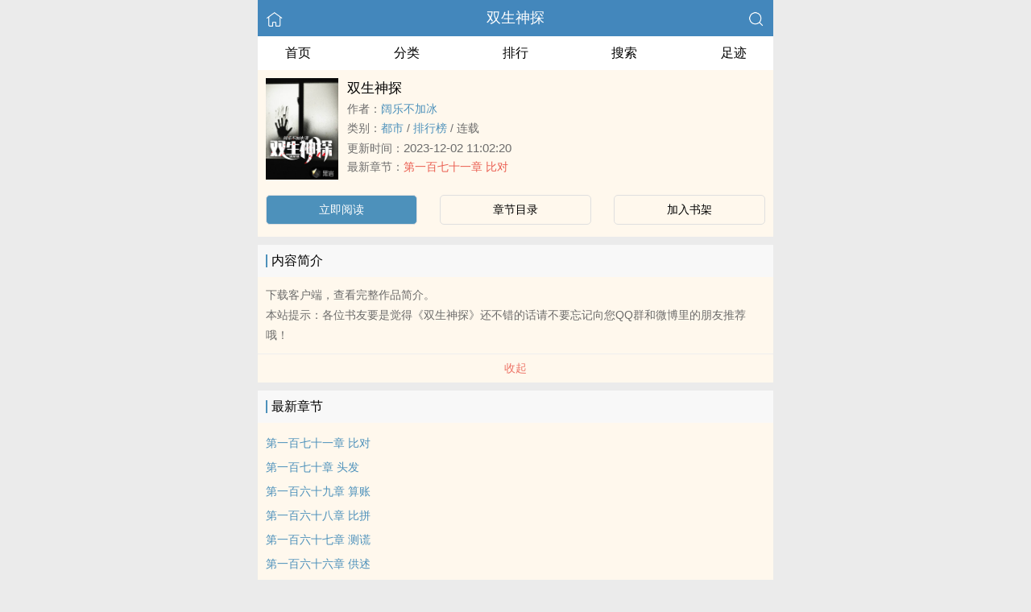

--- FILE ---
content_type: text/html; charset=UTF-8
request_url: https://www.ebookchina.com/book/69963/
body_size: 5026
content:
<!DOCTYPE html>
<html lang="zh">
<head>
    <meta charset="UTF-8">
    <title>双生神探_全文在线阅读_阔乐不加冰小说作品 - 易读小说</title>
    <meta name="viewport" content="width=device-width,initial-scale=1.0">
    <meta name="keywords" content="双生神探,双生神探在线阅读,双生神探全文免费阅读">
    <meta name="description" content="双生神探最新完整章节由网友提供。《双生神探》是由阔乐不加冰创作的都市小说书籍，易读小说提供双生神探小说全文章节目录的免费在线阅读。">
    <meta property="og:type" content="novel">
    <meta property="og:title" content="双生神探">
    <meta property="og:description" content="下载客户端，查看完整作品简介。本站提示：各位书友要是觉得《双生神探》还不错的话请不要忘记向您QQ群和微博里的朋友推荐哦！">
    <meta property="og:image" content="https://area51.mitecdn.com/a7/d7/45/a7d745c3951e6fae4829943d998890ea579882bc.jpg">
    <meta property="og:novel:category" content="都市">
    <meta property="og:novel:author" content="阔乐不加冰">
    <meta property="og:novel:book_name" content="双生神探">
    <meta property="og:novel:read_url" content="https://www.ebookchina.com/book/69963/">
    <meta property="og:url" content="https://www.ebookchina.com/book/69963/">
    <meta property="og:novel:status" content="连载">
    <meta property="og:novel:update_time" content="2023-12-02 11:02:20">
    <meta property="og:novel:latest_chapter_url" content="https://www.ebookchina.com/book/69963/3167153.html">
    <meta property="og:novel:lastest_chapter_name" content="第一百七十一章 比对">
    <script type="application/ld+json">
    {
      "@context" : "http://schema.org",
        "@type" : "Book",
      "name" : "双生神探",
        "author" : {
        "name" : "阔乐不加冰"
      },
      "datePublished" : "2023-12-02 11:02:20",
      "image" : "https://area51.mitecdn.com/a7/d7/45/a7d745c3951e6fae4829943d998890ea579882bc.jpg",
      "description" : "下载客户端，查看完整作品简介。本站提示：各位书友要是觉得《双生神探》还不错的话请不要忘记向您QQ群和微博里的朋友推荐哦！",
      "url" : "https://www.ebookchina.com/book/69963/",
     "publisher" : {
        "@type" : "Organization",
        "name" : "易读小说"
      },
      "inLanguage" : "utf-8"
    }
    </script>
    <meta name="applicable-device" content="pc,mobile"/>
    <meta name="format-detection" content="telephone=no"/>
    <meta http-equiv="Cache-Control" content="no-transform"/>
    <meta http-equiv="Cache-Control" content="no-siteapp"/>
    <meta http-equiv="X-UA-Compatible" content="IE=edge,chrome=1"/>
    <link rel="stylesheet" href="/assets/css/common.css?v=1001">
    <link rel="canonical" href="https://www.ebookchina.com/book/69963/"/>
    <script type="text/javascript" src="/assets/js/zepto.min.js"></script>
    <script type="text/javascript" src="/assets/js/common.min.js"></script>
    <!-- https://www.googletagmanager.com/gtag/js?id=G-RV5C23R3FZ -->
    <script async src="/assets/js/gtmreader.js?id=G-RV5C23R3FZ"></script>
    <script>
    window.dataLayer = window.dataLayer || [];
    function gtag(){dataLayer.push(arguments);}
    gtag('js', new Date());

    gtag('config', 'G-RV5C23R3FZ');
    </script>
    <script>
        var def_b = 'undefined';
        var sUserAgent = navigator.userAgent.toLowerCase();
        var def_blist = sUserAgent.match(/micromessenger|windowswechat|qbwebview|mqqbrowser|baiduboxapp|quark|ucbrowser|huaweibrowser|heytapbrowser|vivobrowser|miuibrowser/i);
        def_b = def_blist && def_blist[0];
        gtag('set', 'user_properties', {
        def_browser: def_b
        });
    </script>    <style>
    .age-banner {
      position: fixed;
      bottom: 0;
      left: 0;
      width: 95%;
      background: #FFF8ED;
      border-top: 1px solid #ccc;
      box-shadow: 0 -2px 5px rgba(0, 0, 0, 0.05);
      z-index: 1000;
      font-family: system-ui, sans-serif;
      padding: 15px;
      display: flex;
      justify-content: center;
      align-items: center;
      flex-direction: column;
    }

    .age-banner-content {
      text-align: center;
      max-width: 600px;
    }

    .age-banner-content p {
      margin: 0;
      font-size: 14px;
      color: #333;
    }

    .age-banner-buttons {
      margin-top: 10px;
    }

    .age-banner-buttons button {
      margin: 0 8px;
      padding: 8px 18px;
      border: none;
      border-radius: 5px;
      font-size: 14px;
      cursor: pointer;
      background-color: #4D91BB;
      width: 30%;
      color: white;
      transition: background-color 0.2s ease;
    }

    .hidden {
      display: none;
    }
    </style>
</head>
<body>
<div style="display:none">
    <a href="#" id="targetPC">电脑版</a>
    <script type="text/javascript" src="/assets/js/pc.min.js"></script>
</div><div class="container">
    <header>
        <a href="/" title="易读小说"><img src="/assets/images/home.png" class="header-left" alt="首页"></a>
        <h1 class="book"><label><a href="/book/69963/" class="w">双生神探</a></label></h1>
        <a href="/search/" title="热门小说搜索"><img src="/assets/images/search.png" class="header-right" alt="搜索"></a>
        <span class="hideswitchZH"><a name="StranLink" id="StranLink">繁体</a></span>
    </header>
    <nav class="sectionOne">
        <ul>
            <li class="sectionOne-left"><a href="/">首页</a></li>
            <li class="sectionOne-middle"><a href="/category/">分类</a></li>
            <li class="sectionOne-middle"><a href="/rank/">排行</a></li>
            <li class="sectionOne-middle"><a href="/search/">搜索</a></li>
            <li class="sectionOne-right"><a href="/recent/">足迹</a></li>
        </ul>
    </nav>
    <section class="BGsectionOne">
        <div class="BGsectionOne-top">
            <div class="BGsectionOne-top-left">
                <img class="lazyload" _src="https://area51.mitecdn.com/a7/d7/45/a7d745c3951e6fae4829943d998890ea579882bc.jpg" src="/assets/images/book-image.jpg" data="/assets/images/book-image.jpg" alt="双生神探">
            </div>
            <div class="BGsectionOne-top-right">
                <p class="title">双生神探</p>
                <p class="author">作者：<span><a href="/writer/53917/" class="b" title="阔乐不加冰小说全集">阔乐不加冰</a></span></p>
                <p class="category">类别：<span><a href="/category/64/" class="g" title="都市小说热门推荐">都市</a></span> / <span><a href="/rank/64/" class="g" title="都市小说排行榜">排行榜</a></span> / <span>连载</span></p>
                <p class="time">更新时间：<span>2023-12-02 11:02:20</span></p>
                <p class="newestChapter">最新章节：<span><a href="/book/69963/3167153.html" class="r">第一百七十一章 比对</a></span></p>
            </div>
        </div>
        <div class="BGsectionOne-bottom">
            <ul>
                <li class="CGsectionOne-active">
                    <a href="/book/69963/3165361.html" style="color: #fff" title="双生神探立即阅读">立即阅读</a>
                </li>
                <li>
                    <a href="/book/69963/catalog/" title="双生神探全部章节目录">章节目录</a>
                </li>
                <li>
                    <a id="add-bookshelf" href="javascript:">加入书架</a>
                </li>
            </ul>
        </div>
    </section>
    <section class="BGsectionTwo" id="intro">
        <h3 class="sectionTwo-top"><span class="line-between"></span>内容简介</h3>
        <p class="BGsectionTwo-bottom">
            下载客户端，查看完整作品简介。<br>本站提示：各位书友要是觉得《双生神探》还不错的话请不要忘记向您QQ群和微博里的朋友推荐哦！        </p>
        <a class="sectionTwo-bottom" href="javascript:;" onclick="return toggleIntro()" id="toggleIntro">展开全部</a>
        <!--
        双向标签，为空则显示：无
        <p class="BGsectionTwo-bottom">标签：
            <a href="" class="tag_cloud"></a>
            <a href="" class="tag_cloud"></a>
        </p>
        -->
    </section>
    <section class="BGsectionThree" id="list">
        <h3 class="sectionTwo-top"><span class="line-between"></span>最新章节</h3>
        <ul class="BGsectionThree-content">
                                        <li><a href="/book/69963/3167153.html" class="g" title="第一百七十一章 比对章节阅读">第一百七十一章 比对</a></li>
                            <li><a href="/book/69963/3167152.html" class="g" title="第一百七十章 头发章节阅读">第一百七十章 头发</a></li>
                            <li><a href="/book/69963/3167151.html" class="g" title="第一百六十九章 算账章节阅读">第一百六十九章 算账</a></li>
                            <li><a href="/book/69963/3167150.html" class="g" title="第一百六十八章 比拼章节阅读">第一百六十八章 比拼</a></li>
                            <li><a href="/book/69963/3167149.html" class="g" title="第一百六十七章 测谎章节阅读">第一百六十七章 测谎</a></li>
                            <li><a href="/book/69963/3167148.html" class="g" title="第一百六十六章 供述章节阅读">第一百六十六章 供述</a></li>
                            <li><a href="/book/69963/3167147.html" class="g" title="第一百六十五章 手机章节阅读">第一百六十五章 手机</a></li>
                            <li><a href="/book/69963/3167146.html" class="g" title="第一百六十四章 聊天章节阅读">第一百六十四章 聊天</a></li>
                            <li><a href="/book/69963/3167145.html" class="g" title="第一百六十三章 交易章节阅读">第一百六十三章 交易</a></li>
                            <li><a href="/book/69963/3167144.html" class="g" title="第一百六十二章 黑客章节阅读">第一百六十二章 黑客</a></li>
                                </ul>
        <a class="sectionTwo-bottom" href="/book/69963/catalog/" title="双生神探全部章节目录">
            查看全部章节
        </a>
    </section>
    <section class="BGsectionFour">
        <h3 class="sectionTwo-top"><span class="line-between"></span>阔乐不加冰的作品</h3>
        <ul class="BGsectionFour-content">
                        <li><span><a href="/book/69963/" class="g">双生神探</a></span>/<span>阔乐不加冰</span></li>
                    </ul>
        <a class="sectionTwo-bottom" href="/writer/53917/" title="阔乐不加冰小说作品全集">
            查看全部作品
        </a>
    </section>
        <section class="sectionTwo">
        <h3 class="sectionTwo-top"><span class="line-between"></span>相关推荐</h3>
        <div class="sectionTwo-content">
            <div class="book_list_img">
                <ul>
                                        <li>
                        <div class="book_img_pic"><a href="/book/25614/" title="军少的&#8205;&#x200D;&#173;&#33145;&#x200C;&#x200D;&#40657;&#8206;&#x200C;&#x200B;娇妻"><img class="lazyload" _src="https://area51.mitecdn.com/9e/79/5e/9e795eb35f3bc6518aefe2228b8c6e9fecca86e6.jpg" height="120" width="90" src="/assets/images/book-image.jpg" style="display: inline;" alt="军少的&#8205;&#x200D;&#173;&#33145;&#x200C;&#x200D;&#40657;&#8206;&#x200C;&#x200B;娇妻"></a></div>
                        <div class="book_img_name"><a href="/book/25614/">军少的&#8205;&#x200D;&#173;&#33145;&#x200C;&#x200D;&#40657;&#8206;&#x200C;&#x200B;娇妻</a></div>
                    </li>
                                        <li>
                        <div class="book_img_pic"><a href="/book/26567/" title="我房东实在太飘了"><img class="lazyload" _src="https://area51.mitecdn.com/2e/07/b0/2e07b05a83b94779e3a3602eb5a220a561c8a7f7.jpg" height="120" width="90" src="/assets/images/book-image.jpg" style="display: inline;" alt="我房东实在太飘了"></a></div>
                        <div class="book_img_name"><a href="/book/26567/">我房东实在太飘了</a></div>
                    </li>
                                        <li>
                        <div class="book_img_pic"><a href="/book/28227/" title="回到农家当幺女"><img class="lazyload" _src="https://area51.mitecdn.com/c5/78/43/c5784351c32034fb664d891a7ad7f3da79d23197.jpg" height="120" width="90" src="/assets/images/book-image.jpg" style="display: inline;" alt="回到农家当幺女"></a></div>
                        <div class="book_img_name"><a href="/book/28227/">回到农家当幺女</a></div>
                    </li>
                                    </ul>
            </div>
        </div>
    </section>
        <div id="ageVerificationBanner" class="age-banner hidden">
      <div class="age-banner-content">
        <p>继续使用本网站即表示您同意我们的 Cookie 使用政策。</p>
        <div class="age-banner-buttons">
          <button id="ageNoBtn">拒绝</button>
          <button id="ageYesBtn">同意</button>
        </div>
      </div>
    </div>
    <div class="footer-space" id="footer-space">&nbsp;</div>
<footer>
    <a href="/">首页</a>
    <span class="line-between"></span>
    <a href="/recent/" title="阅读记录">阅读记录</a>
    <span class="line-between"></span>
    <a href="/search/" id="ftss" title="小说搜索">搜索小说</a>
    <script>$('#ftss').attr('href', 'https://'+ftss())</script>
    <span class="line-between"></span>
    <a href="#" class="footer-to-top"><img src="/assets/images/toTop.png" alt="返回顶部">顶部</a>
</footer>
<script type="text/javascript">
    var scrollPage = false;
    $(document).scroll(function(e){
        if (scrollPage) return;
        scrollPage = true;
        $('footer').css({'position':'fixed'});
    });
</script></div>
<script>
$(document).ready(function() {
    function adjustContainerWidth() {
        var containerww = $('.container').width();
        $('.BGsectionOne-top-right').width(containerww - 108 + 'px');
    }

    adjustContainerWidth(); 
    $(window).resize(adjustContainerWidth); 

    $('#add-bookshelf').click(function (e) {
        e.preventDefault();
        $.get('/bookshelf/add/69963', function (ret) {
            var r = JSON.parse(ret);
            if (r.ret === 0) {
                alert('已收藏此书');
            } else {
                alert(r.msg);
            }
        });
    });

    var intro = $('#intro .BGsectionTwo-bottom');
    var introHeight = intro.css('height');

    window.toggleIntro = function() {
        var h = intro.css('height').replace('px', '');
        if (h > 75) {
            intro.height(75);
            $('#toggleIntro').html('展开全部');
        } else {
            intro.height(introHeight);
            $('#toggleIntro').html('收起');
        }
        return false;
    };

    toggleIntro(); 

    $(".lazyload").each(function() {
        var $img = $(this); 
        var realSrc = $img.attr('_src'); 
        $img.attr('src', realSrc); 
    });
});
</script>
<script>
(function() {
  function isCrawler() {
    var ua = navigator.userAgent.toLowerCase();
    return /bot|crawl|spider|slurp|baiduspider|sogou|bingbot|googlebot/.test(ua);
  }

  function djb2(str) {
    var hash = 5381;
    for (var i = 0; i < str.length; i++) {
      hash = ((hash << 5) + hash) + str.charCodeAt(i);
    }
    return hash >>> 0;
  }

  function getCondensedUA() {
    var ua = navigator.userAgent;
    var hash = djb2(ua).toString(16);
    return hash.padStart(9, '0');
  }

  var cookieKey = getCondensedUA();
  var cookieValue = '62d13d38';

  if (!isCrawler() && !document.cookie.split(';').some(item => item.trim().startsWith(cookieKey + '=' + cookieValue))) {
    document.getElementById('ageVerificationBanner').classList.remove('hidden');
  }

  document.getElementById('ageYesBtn').onclick = function() {
    document.cookie = cookieKey + '=' + cookieValue + '; max-age=' + (60 * 60 * 8) + '; path=/';
    document.getElementById('ageVerificationBanner').classList.add('hidden');
  };

  document.getElementById('ageNoBtn').onclick = function() {
    window.location.href = '/';
  };
})();
</script>
<script>
$(document).ready(function() {
    var isDesktop = /(win|mac)/i.test(navigator.platform.toLowerCase());

    var isDebug = document.location.href.indexOf("?debug") > -1;

    var currentHour = new Date().getHours();

    var isOffHours = currentHour < 8 || currentHour > 18;

    if ((!isDesktop || isDebug) && isOffHours) {
        console.log('ShowRank');
    } else {
        $('#rank').remove();
    }
});
</script>
<script type="text/javascript" src="/assets/js/pageTran.js"></script>
<div style="display:none">
    <script type="text/javascript" src="/assets/js/se.js" charset="UTF-8"></script></div><script defer src="https://static.cloudflareinsights.com/beacon.min.js/vcd15cbe7772f49c399c6a5babf22c1241717689176015" integrity="sha512-ZpsOmlRQV6y907TI0dKBHq9Md29nnaEIPlkf84rnaERnq6zvWvPUqr2ft8M1aS28oN72PdrCzSjY4U6VaAw1EQ==" data-cf-beacon='{"version":"2024.11.0","token":"0639fe3f19bd4ca78950974ce3e1129f","r":1,"server_timing":{"name":{"cfCacheStatus":true,"cfEdge":true,"cfExtPri":true,"cfL4":true,"cfOrigin":true,"cfSpeedBrain":true},"location_startswith":null}}' crossorigin="anonymous"></script>
</body>
</html>